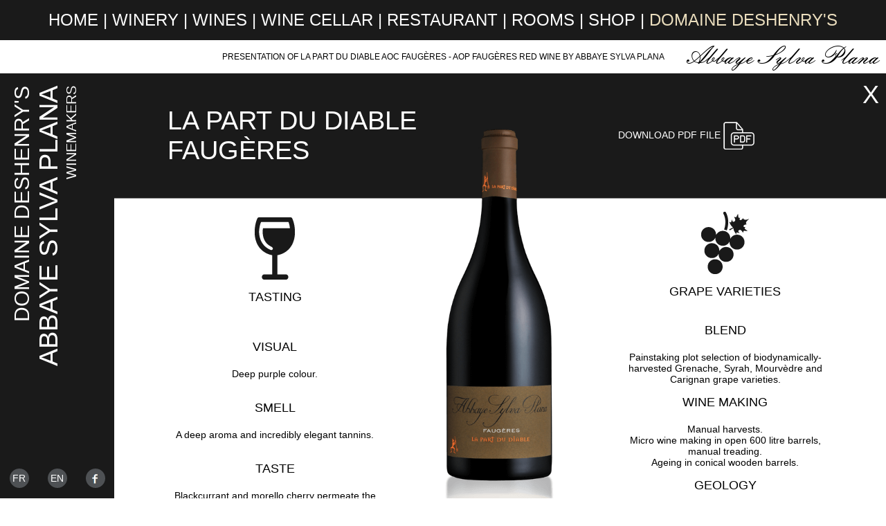

--- FILE ---
content_type: text/html
request_url: http://www.vignoblesbouchard.com/english/la-part-du-diable-aoc-faugeres-wine.asp
body_size: 4663
content:

<!doctype html>
<html lang="en">

<head>
<meta charset="utf-8">
<meta name="viewport" content="width=device-width, initial-scale=1.0">

		<title>Abbaye Sylva Plana La part du diable AOC Faugères red wine</title>
		<meta name="description" content="Abbaye Sylva Plana produces La part du diable AOP Faugères red wine.">
		<link rel="shortcut icon" type="image/png" href="/favicon.ico"/>
<link rel="stylesheet" type="text/css" href="../css/flex.css" />
<link rel="stylesheet" type="text/css" href="../css/owl.carousel.css" />
<link rel="stylesheet" type="text/css" href="../css/animate.min.css">
<link rel="stylesheet" type="text/css" href="../css/styles.css">
<link href="https://maxcdn.bootstrapcdn.com/font-awesome/4.7.0/css/font-awesome.min.css" rel="stylesheet" integrity="sha384-wvfXpqpZZVQGK6TAh5PVlGOfQNHSoD2xbE+QkPxCAFlNEevoEH3Sl0sibVcOQVnN" crossorigin="anonymous">
<link rel="stylesheet" type="text/css" href="/include/css/colorbox-1.6.4/colorbox-min.css" />
<script src="../js/nospam4.js"></script>	

<!-- <link rel="canonical" href="../english/la-part-du-diable-aoc-faugeres-wine.asp"/> -->
<link rel="canonical" href="https://www.vignoblesbouchard.com/english/la-part-du-diable-aoc-faugeres-wine.asp"/>
</head>

<body>
<header>
	<div id="headerTop">	
		<div id="menu">
		
			<div class="menu-xs">
				<a href="#">Menu</a> 
				<button class="btnMenu">
					<span class="icon-bar"></span>
					<span class="icon-bar"></span>
					<span class="icon-bar"></span>      
				</button>                       
			</div>
			<div class="menu-lg">
				<a href="../index.asp">Home</a> <span>|</span> 
				
					<a href="../english/aop-faugeres-aoc-faugeres-abbaye-sylva-plana-organic-wines.asp">Winery</a> <span>|</span> 
					<a href="../english/aop-faugeres-aoc-faugeres-wines.asp">Wines</a> <span>|</span> 
					<a href="../english/cotes-de-thongue-wine-cellar.asp">Wine cellar</a> <span>|</span>	 
							
				
				<a href="../english/restaurant-laurens-beziers-abbaye-sylva-plana.asp">Restaurant</a> <span>|</span> 	
				<a href="../english/holiday-rental-laurens.asp">Rooms</a> <span>|</span>
				<a href="https://www.boutique-sylvaplana.com/" target="_blank">Shop</a> <span>|</span>		
								
					<a class="color9" href="../english/domaine-deshenrys-igp-cotes-de-thongue.asp">Domaine Deshenry's</a>
				
			</div>
			
		</div>
		
			<div id="h1">
			
				<h1>Presentation of La part du diable AOC Faugères - AOP Faugères red wine by Abbaye Sylva Plana</h1>
				<div>Abbaye Sylva Plana</div>
			
		</div>
	</div>
	<div class="col-xs-2 txtVertical">				
		<div class="titre">
			<span class="txt30">Domaine Deshenry's</span><br>
			<span class="txt38">Abbaye Sylva Plana</span><br>
			<span class="txt20">WINEMAKERS</span>
		</div>
		<div class="langues">
			
				<div><a href="../francais/vin-la-part-du-diable-aoc-faugeres.asp">Fr</a></div>
				<div><a href="../english/la-part-du-diable-aoc-faugeres-wine.asp">En</a></div>
			
			<div><a href="#"><img src="../images/f.png" class="img100" alt=""></a></div>	
		</div>
	</div>	
</header>
		
<div id="mainContent" class="flex-container auto-wrap">
	<div id="mainContentBas" class="col-xs-12">	
		<div id="vin" class="col-xs-12 flex-container auto-wrap">	
			<a class="retourVins" href="../english/aop-faugeres-aoc-faugeres-wines.asp">X</a>	
			<div id="degustation" class="col-lg-5 col-md-6 col-xs-12 flex-container fb-fd-column">

				<div class="titre col-xs-12">La part du diable<br>Faugères</div>
	
				<div class="degustation col-xs-12">
					<div class="col-xs-12">
						<img src="../images/icone-degustation.png" alt="Tasting: Abbaye Sylva Plana La part du diable AOP Faugères - AOC Faugères red wine">

						<div class="titreVin">Tasting</div>
	
					</div>
					<div class="col-xs-12">

						<div class="titreVin">Visual</div>					
						<div class="txtVin">Deep purple colour.</div>
	
					</div>
					<div class="col-xs-12">

						<div class="titreVin">Smell</div>					
						<div class="txtVin">A deep aroma and incredibly elegant tannins.</div>
	
					</div>
					<div class="col-xs-12">

						<div class="titreVin">Taste</div>
						<div class="txtVin">Blackcurrant and morello cherry permeate the palate with a full-bodied and hearty burst.</div>
	
					</div>
				</div>
			</div>
			<div id="bouteille" class="col-lg-2 col-xs-12 ">
				<img src="../images/abbaye-sylvaplana-faugeres-lapartdudiable.png" class="img100" alt="La part du diable AOP Faugères - AOC Faugères red wine">
			</div>
			<div id="cepages" class="col-lg-5 col-md-6 col-xs-12 flex-container fb-fd-column">			
				<div class="titre col-xs-12"><a href="../pdf/abbaye-sylvaplana-faugeres-la-part-du-diable-en.pdf" target="_blank">Download PDF file <img src="../images/icone-pdf.png" alt="La part du diable AOP Faugères - AOC Faugères red wine specifications"></a></div>
				<div class="cepages col-xs-12">
					<div class="col-xs-12">
						<img src="../images/icone-cepages.png" alt="Abbaye Sylva Plana Red wine La part du diable AOP Faugères - AOC Faugères red wine's blend of different grape varieties and wine making method">

						<div class="titreVin ">Grape varieties</div>
	
					</div>
					<div class="col-xs-12">

						<div class="titreVin">Blend</div>
						<div class="txtVin">
							Painstaking plot selection of biodynamically-harvested Grenache, Syrah, Mourvèdre and Carignan grape varieties. 
						</div>
	
					</div>
					<div class="col-xs-12">

						<div class="titreVin">Wine making</div>
						<div class="txtVin">Manual harvests.<br>
							Micro wine making in open 600 litre barrels, manual treading.<br>
							Ageing in conical wooden barrels.
						</div>
	
					</div>
					<div class="col-xs-12">

						<div class="titreVin">Geology</div>
						<div class="txtVin">Schist. </div>
	
					</div>
				</div>
			</div>
		</div>
			<div id="accompagnement" class="col-xs-12 flex-container auto-wrap">
				<div class="col-lg-4 col-md-6 col-xs-12 tace">
					<img src="../images/abbaye-sylvaplana-faugeres-lapartdudiable-accords.jpg" class="img100" alt="Food pairings: La part du diable AOP Faugères - AOC Faugères red wine">
				</div>
				<div class="col-lg-3 col-md-6 col-xs-12 flex-container auto-wrap">
					<div class="accompagnement col-md-12 col-sm-6 col-xs-12 flex-container fb-jc-center fb-ai-center">
						<div>

							<div class="titreAccompagnement">Food pairing</div>
							<div class="txtAccompagnement">Keep it for your best meals.<br>
								Hare à la royale, woodcock, roasted wild boar. Cheese, black forest gateau.
							</div>
	
						</div>
					</div>				
					<div class="temperature col-md-12 col-sm-6  col-xs-12 flex-container fb-jc-center fb-ai-center">
						<div class="">

							<img src="../images/icone-thermometre.png" alt="La part du diable AOP Faugères red wine serving temperature"><br>
							served between<br>
							<span class="degres">14 °C</span>
	
						</div>
					</div>
				</div>
				<div class="col-lg-5  col-xs-12 tace">
					<img src="../images/abbaye-sylvaplana-faugeres-lapartdudiable-2.jpg" class="img100" alt="Abbaye Sylva Plana La part du diable AOP Faugères - AOC Faugères red wine">
				</div>
			</div>		
	</div>	
<footer class="col-xs-12">
  <div id="menuBas">
    <div> <a href="../english/location-wine-cellar-cotes-de-thongue-restaurant-laurens.asp">Location</a> <span>|</span> <a href="../english/contact-abbaye-sylva-plana-deshenrys-wine-estate.asp">Contact</a> <span>|</span> <a href="../english/awards-aop-faugeres-aoc-faugeres-igp-cotes-de-thongue-wines.asp">Awards</a> <span>|</span> <a href="../english/news-abbaye-sylva-plana-deshenrys-wine-estate.asp">News</a> </div>
  </div>
  <div class="flex-container auto-wrap">
    <div class="col-lg-3 col-md-4 col-sm-6 col-xs-12 tar hidden-xs adresse"> <span class="txt24">Domaine Deshenry's</span><br>
      <span class="txt24">Abbaye Sylva Plana</span><br>
      <span class="txt20">WINEMAKERS</span> </div>
    <div class="col-lg-push-1 col-md-4 col-sm-6 col-xs-12 flex-container fb-ai-center fb-jc-center auto-wrap hidden-xs barreVerticale2 order-1-sm">
      <div>
        <div class="domaine col-xs-12"><img src="../images/domaine-deshenrys.png" alt="Logo Deshenry's" class="img100"></div>
        <div class="aopIgp col-xs-12">IGP Côtes de Thongue</div>
      </div>
    </div>
    <div class=" col-md-4 col-sm-6 col-xs-12 flex-container fb-ai-center fb-jc-center auto-wrap hidden-xs order-1-sm">
      <div>
        <div class="domaine col-xs-12">Abbaye Sylva Plana</div>
        <div class="aopIgp col-xs-12">AOP Faugères</div>
      </div>
    </div>
    <div class="col-lg-3 col-md-4 col-sm-6  col-xs-12 tar adresse"> <span class="txt16">13, ancienne Route Nationale<br>
      34480 Laurens - FRANCE<br>
      Office : 04&nbsp;67&nbsp;24&nbsp;91&nbsp;67<br>
      Restaurant : 04&nbsp;67&nbsp;93&nbsp;43&nbsp;55 
      <script type="text/javascript"> 
				<!--
				nospam4('','','','') ;
				//-->
				</script><br>
      </span> </div>
    <div class="col-lg-push-1 col-md-8 col-xs-12 tace hidden-xs order-1-sm"> <br>
      <span class="txt14">
      
      AOC Faugères and AOP Faugères - IGP Côtes de Thongue - The Languedoc's Fine Wines
      
      </span> </div>
  </div>
  <div id="logoFooter"> <img  class="img100" src="../images/logo-qualite-herault-out.png" alt="AOP Faugères, AOC Faugères and IGP Côtes de Thongue wines from the Bouchard vineyards have been awarded the Qualité Hérault label"> <img  class="img100" src="../images/logo-qualite-sud-de-france-out.png" alt="AOP Faugères, AOC Faugères and IGP Côtes de Thongue wines from the Bouchard vineyards have been awarded the Qualité Sud de France label"> <img  class="img100" src="../images/logo-ab-out.png" alt="Organic AOP Faugères, AOC Faugères and IGP Côtes de Thongue wines from the Bouchard vineyards have been certified as organically produced wine."> <img  class="img100" src="../images/logo-ab-europe-out.png" alt="Organic AOP Faugères, AOC Faugères and IGP Côtes de Thongue wines from the Bouchard vineyards have been awarded the EU certified organic food label"> <img  class="img100" src="../images/logo-vignobles-decouvertes-out.png" alt="vignobles-decouvertes-hover.png = The Bouchard vineyards, AOP Faugères, AOC Faugères and IGP Côtes de Thongue wine are approved by Vignobles et Découvertes"> <img  class="img100" src="../images/logo-vigneron-independant-out.png" alt="logo-vigneron-independant-hover.png = The Bouchard vineyards, AOP Faugères, AOC Faugères and IGP Côtes de Thongue wine are part of the independent winemaker movement"> <img  class="img100" src="../images/logo-bienvenue-a-la-ferme-out.png" alt="logo-bienvenue-a-la-ferme-hover.png = The Bouchard IGP Côtes de Thongue vineyards, AOP Faugères and AOC Faugères wine are part of the Bienvenue à la ferme network"> </div>
  
  <div id="copy"> © Copyright 2002 - 2026, InfoLien - All rights reserved. <span class="hidden-xs">|</span> <a href="../english/mentions-legales.asp">Mentions Légales</a> <a href="https://www.vignoblesbouchard.com/english/donnees-personnelles.asp">Données personnelles</a> <a href="https://www.vignoblesbouchard.com/english/cookies-ensavoirplus.asp">Gérer mes cookies</a> <a class="w3c" href="https://validator.w3.org/nu/?doc=http://www.vignoblesbouchard.com/english/la-part-du-diable-aoc-faugeres-wine.asp" target="_blank"><img src="../images/valid-w3c.png" alt="The Bouchard vineyards, AOP Faugères, AOC Faugères and IGP Côtes de Thongue wine website has been approved by the W3C"></a> </div>
	  
  <div id="icone" class="hidden-sm flex-container auto-wrap col-xs-12 fb-jc-center fb-ai-center">
	  
    <div class="col-xs-4 flex-container fb-jc-center fb-ai-center">
		<a href="mailto:info@vignoblesbouchard.com"><i class="fa fa-envelope"></i></a></div>
    <div class="col-xs-4 flex-container fb-jc-center fb-ai-center">
		<a href="tel:+33467249167"><i class="fa fa-phone"></i></a></div>
    <div class="col-xs-4 flex-container fb-jc-center fb-ai-center">
		 <a href="https://goo.gl/maps/naZ6uAVALuqHYaAx6" target="_blank"><i class="fa fa-map-signs" aria-hidden="true"></i></a> 
	  </div>
	  
  </div>
</footer>

</div>
<script src="/include/js/jquery/jquery-1.11.2.min.js"></script>
<script src="../js/owl.carousel.min.js"></script>
<script src="../js/script.js" defer async></script>
<script src="../js/wow.min.js"></script>
<script>
 new WOW().init();
</script>
<script src="/include/js/jquery-colorbox/jquery.colorbox-1.6.4.min.js"></script>
<script>
	$(document).ready(function(){
		//Examples of how to assign the ColorBox event to elements
		$(".group1").colorbox({rel:'group1'});
		});
</script>
<script type="text/javascript">
	// Make ColorBox responsive
	jQuery.colorbox.settings.maxWidth  = '95%';
	jQuery.colorbox.settings.maxHeight = '95%';

	// ColorBox resize function
	var resizeTimer;
	function resizeColorBox()
	{
		if (resizeTimer) clearTimeout(resizeTimer);
		resizeTimer = setTimeout(function() {
				if (jQuery('#cboxOverlay').is(':visible')) {
						jQuery.colorbox.load(true);
				}
		}, 300);
	}

	// Resize ColorBox when resizing window or changing mobile device orientation
	jQuery(window).resize(resizeColorBox);
	window.addEventListener("orientationchange", resizeColorBox, false);
</script>
</body>
</html>



--- FILE ---
content_type: text/css
request_url: http://www.vignoblesbouchard.com/css/flex.css
body_size: 2123
content:
/* CSS Document */
div {
	box-sizing: border-box;
}
.flex-container {
	display: -webkit-box;
	display: -webkit-flex;
	display: -ms-flexbox;
	display: flex;
}
.marginAuto {
	margin: auto;
}
.uppercase {
	text-transform: uppercase;
}
.auto-wrap {
	-webkit-flex-wrap: wrap;
	-ms-flex-wrap: wrap;
	flex-wrap: wrap;
}
.wrapper
{
	width:100%;
	margin:auto;
	padding:0 10px;
}
@media (min-width:1280px) {
	.wrapper
	{
		width:1280px;
	}	
}

.tace{text-align: center;}
.tal{text-align: left;}
.tar{text-align: right;}
.taj{text-align: justify;}
.ttu{text-transform: uppercase;}
/***definition des colonnes***/
.col-xs-12 {
	width: 100%;
}
.col-xs-11 {
	width: 91.66666667%;
}
.col-xs-10 {
	width: 83.33333333%;
}
.col-xs-9 {
	width: 75%;
}
.col-xs-8 {
	width: 66.66666667%;
}
.col-xs-7 {
	width: 58.33333333%;
}
.col-xs-6 {
	width: 50%;
}
.col-xs-5 {
	width: 41.66666667%;
}
.col-xs-4 {
	width: 33.33333333%;
}
.col-xs-3 {
	width: 25%;
}
.col-xs-2 {
	width: 16.66666667%;
}
.col-xs-1 {
	width: 8.33333333%;
}
.col-xs-push-12 {
	margin-left: 100%;
}
.col-xs-push-11 {
	margin-left: 91.66666667%;
}
.col-xs-push-10 {
	margin-left: 83.33333333%;
}
.col-xs-push-9 {
	margin-left: 75%;
}
.col-xs-push-8 {
	margin-left: 66.66666667%;
}
.col-xs-push-7 {
	margin-left: 58.33333333%;
}
.col-xs-push-6 {
	margin-left: 50%;
}
.col-xs-push-5 {
	margin-left: 41.66666667%;
}
.col-xs-push-4 {
	margin-left: 33.33333333%;
}
.col-xs-push-3 {
	margin-left: 25%;
}
.col-xs-push-2 {
	margin-left: 16.66666667%;
}
.col-xs-push-1 {
	margin-left: 8.33333333%;
}
.col-xs-push-0 {
	margin-left: 0;
}
/** ORDER **/
.order-xs-1
{
	-webkit-box-ordinal-group:2;
	-webkit-order:1;
	    -ms-flex-order:1;
	        order:1;	
}
.order-xs-2
{
	-webkit-box-ordinal-group:3;
	-webkit-order:2;
	    -ms-flex-order:2;
	        order:2;	
}
.order-xs-3
{
	-webkit-box-ordinal-group:4;
	-webkit-order:3;
	    -ms-flex-order:3;
	        order:3;	
}

@media (min-width: 768px) {
.col-sm-12 {
	width: 100%;
}
.col-sm-11 {
	width: 91.66666667%;
}
.col-sm-10 {
	width: 83.33333333%;
}
.col-sm-9 {
	width: 75%;
}
.col-sm-8 {
	width: 66.66666667%;
}
.col-sm-7 {
	width: 58.33333333%;
}
.col-sm-6 {
	width: 50%;
}
.col-sm-5 {
	width: 41.66666667%;
}
.col-sm-4 {
	width: 33.33333333%;
}
.col-sm-3 {
	width: 25%;
}
.col-sm-2 {
	width: 16.66666667%;
}
.col-sm-1 {
	width: 8.33333333%;
}
.col-sm-push-12 {
	margin-left: 100%;
}
.col-sm-push-11 {
	margin-left: 91.66666667%;
}
.col-sm-push-10 {
	margin-left: 83.33333333%;
}
.col-sm-push-9 {
	margin-left: 75%;
}
.col-sm-push-8 {
	margin-left: 66.66666667%;
}
.col-sm-push-7 {
	margin-left: 58.33333333%;
}
.col-sm-push-6 {
	margin-left: 50%;
}
.col-sm-push-5 {
	margin-left: 41.66666667%;
}
.col-sm-push-4 {
	margin-left: 33.33333333%;
}
.col-sm-push-3 {
	margin-left: 25%;
}
.col-sm-push-2 {
	margin-left: 16.66666667%;
}
.col-sm-push-1 {
	margin-left: 8.33333333%;
}
.col-sm-push-0 {
	margin-left: 0;
}
/** ORDER **/
.order-sm-1
{
	-webkit-box-ordinal-group:2;
	-webkit-order:1;
	    -ms-flex-order:1;
	        order:1;	
}
.order-sm-2
{
	-webkit-box-ordinal-group:3;
	-webkit-order:2;
	    -ms-flex-order:2;
	        order:2;	
}
.order-sm-3
{
	-webkit-box-ordinal-group:4;
	-webkit-order:3;
	    -ms-flex-order:3;
	        order:3;	
}
}

@media (min-width: 992px) {

.col-md-12 {
	width: 100%;
}
.col-md-11 {
	width: 91.66666667%;
}
.col-md-10 {
	width: 83.33333333%;
}
.col-md-9 {
	width: 75%;
}
.col-md-8 {
	width: 66.66666667%;
}
.col-md-7 {
	width: 58.33333333%;
}
.col-md-6 {
	width: 50%;
}
.col-md-5 {
	width: 41.66666667%;
}
.col-md-4 {
	width: 33.33333333%;
}
.col-md-3 {
	width: 25%;
}
.col-md-2 {
	width: 16.66666667%;
}
.col-md-1 {
	width: 8.33333333%;
}
.col-md-push-12 {
	margin-left: 100%;
}
.col-md-push-11 {
	margin-left: 91.66666667%;
}
.col-md-push-10 {
	margin-left: 83.33333333%;
}
.col-md-push-9 {
	margin-left: 75%;
}
.col-md-push-8 {
	margin-left: 66.66666667%;
}
.col-md-push-7 {
	margin-left: 58.33333333%;
}
.col-md-push-6 {
	margin-left: 50%;
}
.col-md-push-5 {
	margin-left: 41.66666667%;
}
.col-md-push-4 {
	margin-left: 33.33333333%;
}
.col-md-push-3 {
	margin-left: 25%;
}
.col-md-push-2 {
	margin-left: 16.66666667%;
}
.col-md-push-1 {
	margin-left: 8.33333333%;
}
.col-md-push-0 {
	margin-left: 0;
}
/** ORDER **/
.order-md-1
{
	-webkit-box-ordinal-group:2;
	-webkit-order:1;
	    -ms-flex-order:1;
	        order:1;	
}
.order-md-2
{
	-webkit-box-ordinal-group:3;
	-webkit-order:2;
	    -ms-flex-order:2;
	        order:2;	
}
.order-md-3
{
	-webkit-box-ordinal-group:4;
	-webkit-order:3;
	    -ms-flex-order:3;
	        order:3;	
}
}

@media (min-width: 1200px) {
.col-lg-12 {
	width: 100%;
}
.col-lg-11 {
	width: 91.66666667%;
}
.col-lg-10 {
	width: 83.33333333%;
}
.col-lg-9 {
	width: 75%;
}
.col-lg-8 {
	width: 66.66666667%;
}
.col-lg-7 {
	width: 58.33333333%;
}
.col-lg-6 {
	width: 50%;
}
.col-lg-5 {
	width: 41.66666667%;
}
.col-lg-4 {
	width: 33.33333333%;
}
.col-lg-3 {
	width: 25%;
}
.col-lg-2 {
	width: 16.66666667%;
}
.col-lg-1 {
	width: 8.33333333%;
}
.col-lg-push-12 {
	margin-left: 100%;
}
.col-lg-push-11 {
	margin-left: 91.66666667%;
}
.col-lg-push-10 {
	margin-left: 83.33333333%;
}
.col-lg-push-9 {
	margin-left: 75%;
}
.col-lg-push-8 {
	margin-left: 66.66666667%;
}
.col-lg-push-7 {
	margin-left: 58.33333333%;
}
.col-lg-push-6 {
	margin-left: 50%;
}
.col-lg-push-5 {
	margin-left: 41.66666667%;
}
.col-lg-push-4 {
	margin-left: 33.33333333%;
}
.col-lg-push-3 {
	margin-left: 25%;
}
.col-lg-push-2 {
	margin-left: 16.66666667%;
}
.col-lg-push-1 {
	margin-left: 8.33333333%;
}
.col-lg-push-0 {
	margin-left: 0;
}
/** ORDER **/
.order-lg-1
{
	-webkit-box-ordinal-group:2;
	-webkit-order:1;
	    -ms-flex-order:1;
	        order:1;	
}
.order-lg-2
{
	-webkit-box-ordinal-group:3;
	-webkit-order:2;
	    -ms-flex-order:2;
	        order:2;	
}
.order-lg-3
{
	-webkit-box-ordinal-group:4;
	-webkit-order:3;
	    -ms-flex-order:3;
	        order:3;	
}
}
/**** fin definition des colonnes***/

.img100 {
	max-width: 100%;
}
.img100p
{
	width:100%;
}
.flex-1
{
	-webkit-box-flex:1;
  -webkit-flex:1 1 0%;
      -ms-flex:1 1 0%;
          flex:1 1 0%;	
}
.flex-2
{
	-webkit-box-flex:2;
  -webkit-flex:2 1 0%;
      -ms-flex:2 1 0%;
          flex:2 1 0%;	
}
.flex-3
{
	-webkit-box-flex:3;
  -webkit-flex:3 1 0%;
      -ms-flex:3 1 0%;
          flex:3 1 0%;	
}
.fb-fd-column
{
	-webkit-box-orient: vertical;
    -webkit-box-direction: normal;
    -webkit-flex-direction: column;
        -ms-flex-direction: column;
            flex-direction: column;
}
.fb-as-flex-end
{
	-webkit-align-self:flex-end;
    -ms-flex-item-align:end;
        align-self:flex-end;
}

/*** JUSTIFY-CONTENT ***/
.fb-jc-flex-end
{
	-webkit-box-pack: end;
	-webkit-justify-content: flex-end;
	    -ms-flex-pack: end;
	        justify-content: flex-end;
}
.fb-jc-center
{
	-webkit-box-pack: center;
	-webkit-justify-content: center;
	    -ms-flex-pack: center;
	        justify-content: center;
}
@media(max-width:768px)
{	
.fb-jc-center-xs
{
	-webkit-box-pack: center;
	-webkit-justify-content: center;
	    -ms-flex-pack: center;
	        justify-content: center;
}
}
.fb-jc-spaceAround
{
	-webkit-justify-content:space-around;
	    -ms-flex-pack:distribute;
	        justify-content:space-around;	
}
.fb-jc-spaceBetween
{
	-webkit-box-pack:justify;
	-webkit-justify-content:space-between;
	    -ms-flex-pack:justify;
	        justify-content:space-between;	
}
/*** FIN JUSTIFY-CONTENT ***/

.fb-ac-spaceAround
{
		-ms-flex-line-pack:distribute;
		    align-content:space-around;	
}
.fb-ac-spaceBetween
{
		-ms-flex-line-pack:justify;
		    align-content:space-between;
}

.fb-ai-center
{
	-webkit-box-align: center;
	-webkit-align-items: center;
	    -ms-flex-align: center;
	        align-items: center;
}
.fb-ai-start
{
	-webkit-box-align:start;
	-webkit-align-items:flex-start;
	    -ms-flex-align:start;
	        align-items:flex-start;	
}
.fb-ai-end
{
	-webkit-box-align:end;
	-webkit-align-items:flex-end;
	    -ms-flex-align:end;
	            -ms-grid-row-align:flex-end;
	        align-items:flex-end;	
}
.fb-as-center
{
	-webkit-align-self:center;
	    -ms-flex-item-align:center;
	        align-self:center;	
}
@media (max-width: 767px) {
	.fb-fd-column-xs
	{
		-webkit-box-orient:vertical;
		-webkit-box-direction:normal;
		-webkit-flex-direction:column;
			-ms-flex-direction:column;
				flex-direction:column;	
	}
	.xs-center {
		text-align: center;
	}

	.fb-wrap-xs
	{
		-webkit-flex-wrap: wrap;
			-ms-flex-wrap: wrap;
				flex-wrap: wrap;
	}
	.hidden-xs
	{
		display:none;	
	}
}

--- FILE ---
content_type: text/css
request_url: http://www.vignoblesbouchard.com/css/styles.css
body_size: 10836
content:
/* Imports */
@import url("/include/fonts/embassy/styles-embassy.css");
@import url("/include/fonts/castelar/styles-castelar.css");
@import url("/include/fonts/lato/styles-lato.css");
/* Declarations  Fonts*/
/*Declaration couleur */
/* blanc */
/* Noir */
/* couleur derrière domaine deshenrys */
/* couleur derrière abbaye Sylva Plana */
/* couleur derrière copy*/
/*couleur des barre du menu*/
/*couleur pour les prix des chambres*/
/*couleur btn réserver dans les chambre*/
body {
  font-family: Verdana, Geneva, sans-serif;
  margin: 0;
  /*font-size:0.73vw;*/
  font-size: 14px;
}
img {
  vertical-align: middle;
}
.fz30 {
  font-size: 30px;
}
.bcNoir {
  background-color: #000000;
}
.font2 {
  font-family: 'embassy_btregular';
}
.font3 {
  font-family: 'castellarregular';
}
.color9 {
  color: #eaddbd !important;
}
.mb30{
	margin-bottom: 35px;
}
header {
  width: 100%;
  position: fixed;
  top: 0;
  left: 0;
  z-index: 10001;
}
header #headerTop {
  position: fixed;
  width: 100%;
  background-color: #FFFFFF;
  z-index: 10000;
}
@media(max-width:767px){
	header {
	  position:relative;
	}
	header #headerTop {
	  position: relative;
	}	
}
header #headerTop #menu {
  width: 100%;
  background-color: #1a1a1a;
  color: #FFFFFF;
  text-align: center;
  padding: 15px;
  font-size: 20px;
}
header #headerTop #menu a {
  color: #FFFFFF;
  text-decoration: none;
  text-transform: uppercase;
}
@media (min-width: 1200px) {
  header #headerTop #menu {
    font-size: 24px;
  }
}
header #headerTop #h1 {
  position: relative;
  padding: 17px 0;
}
header #headerTop #h1 > div {
  font-family: 'embassy_btregular';
  font-size: 36px;
  text-align: center;
  padding: 10px;
}
@media (min-width: 992px) {
  header #headerTop #h1 > div {
    position: absolute;
    right: 10px;
    top: 5px;
    padding: 0;
  }
}
header #headerTop #h1 h1 {
  font-size: 20px;
  text-align: center;
  text-transform: uppercase;
  font-weight: normal;
  margin: 0px 10px;
}
@media (min-width: 1200px) {
  header #headerTop #h1 h1 {
    flex: 1;
  }
}
@media (min-width: 768px) {
  header #headerTop #h1 h1 {
    margin: 0px 290px;
  }
}
header .txtVertical {
  position: fixed;
  top: 106px;
  background-color: #1a1a1a;
  color: #FFFFFF;
  display: -webkit-box;
  display: -ms-flexbox;
  display: flex;
  z-index: 1000;
  -webkit-box-pack: justify;
  -ms-flex-pack: justify;
  justify-content: space-between;
  width: 100%;
}
@media (min-width: 768px) {
  header .txtVertical {
    -webkit-box-orient: vertical;
    -webkit-box-direction: normal;
    -ms-flex-direction: column;
    flex-direction: column;
  }
}

@media (max-width: 767px) {
  header .txtVertical {
	  position: relative;
	  top: 0 !important;
  }
}
header .txtVertical .titre {
  -webkit-writing-mode: vertical-rl;
  -ms-writing-mode: tb-rl;
  writing-mode: vertical-rl;
  -webkit-transform: rotate(180deg);
  transform: rotate(180deg);
  text-align: right;
  margin-top: 18px;
  padding: 0 15px;
  text-transform: uppercase;
}
@media (min-width: 768px) {
  header .txtVertical {
    width: 165px;
    height: calc(100% - 106px);
  }
}
@media (max-width: 767px) {
  header .txtVertical .titre {
    display: none;
  }
}
header .txtVertical .langues {
  display: -webkit-box;
  display: -ms-flexbox;
  display: flex;
  -ms-flex-pack: distribute;
  justify-content: space-around;
  padding: 10px 0;
  width: 100%;
}
header .txtVertical .langues div {
  background-color: #4e5154;
  width: 2em;
  height: 2em;
  border-radius: 1em;
  -webkit-box-align: center;
  -ms-flex-align: center;
  align-items: center;
  display: -webkit-box;
  display: -ms-flexbox;
  display: flex;
  -webkit-box-pack: center;
  -ms-flex-pack: center;
  justify-content: center;
  margin: 5px;
}
header #headerTop #h1 h1 {
    font-size: 12px;
}

header .txtVertical .langues a {
  color: #FFFFFF;
  text-decoration: none;
  font-size: 14px;
  text-transform: uppercase;
}
.menu-xs .btnMenu {
  background-color: transparent;
  background-image: none;
  border: 1px solid #FFFFFF;
  border-radius: 4px;
  cursor: pointer;
  padding: 9px 10px;
}
.menu-xs .icon-bar {
  display: block;
  width: 22px;
  height: 2px;
  border-radius: 1px;
  background-color: #FFFFFF;
}
.menu-xs .icon-bar + .icon-bar {
  margin-top: 4px;
}
@media (min-width: 992px) {
  .menu-xs {
    display: none;
  }
}
@media (max-width: 991px) {
  .menu-lg {
    display: none;
  }
  .menu-lg span {
    display: none;
  }
  .menu-lg a {
    display: block;
    padding: 5px;
  }
}
#mainContent {
  margin-top: 164px;
}
@media (min-width: 768px) {
  #mainContent {
    padding-left: 165px;
    margin-top: 106px;
  }
}
@media (max-width: 767px) {
  #mainContent {
    margin-top: 0 !important;
  }
}
div[class*=index] {
  position: relative;
  z-index: 1;
}
div[class*=index] div.lien {
  background-color: #1a1a1a;
  border: 1px solid #FFFFFF;
  position: absolute;
  text-align: center;
  top: 10px;
  width: 300px;
  height: 150px;
  display: flex;
}
div[class*=index] div.lien a {
  color: #FFFFFF;
  font-size: 36px;
  text-decoration: none;
  width: 100%;
}
div[class*=index] .nom {
  position: absolute;
  bottom: 50px;
  color: #FFFFFF;
  text-align: center;
  width: 100%;
}
div[class*=index] .nom span:nth-child(1) {
  font-size: 60px;
}
div[class*=index] .nom span:nth-child(3) {
  font-size: 30px;
}
.indexG {
  background-image: url(../images/domaine-deshenry-1.jpg);
  background-size: cover;
  background-position: center center;
  background-repeat: no-repeat;
	max-width:100%;
}
.indexG div.lien {
  left: 90px;
}
.indexD {
  background-image: url(../images/abbaye-sylva-plana.jpg);
  background-size: cover;
  background-position: left top;
  background-repeat: no-repeat;
	max-width:100%;
}
.indexD div.lien {
  right: 90px;
}
@media (min-width: 1200px) {
  .indexG {
    width: calc(800 * 100% / 1760);
    height: 822px;
  }
  .indexD {
    width: calc(960 * 100% / 1760);
    height: 822px;
  }
}
@media (max-width: 767px) {
  .indexG {
    order: 1;
  }
 /* div[class*=index] div.lien {
    /*left: calc(50% - 151px);
  }*/
}
@media (max-width: 767px) {
	div[class*=index] div.lien {
		position: inherit;
		margin: 0 auto;
		left: inherit;
		right: inherit;
	}	
	div[class*=index] .nom {
	  position: inherit;
		top: 10px;
		
	}
	div[class*=index] .nom>span:nth-child(1){
		display: none;
	}
}
footer {
  background-color: #FFFFFF;
  order: 2;
}
footer #menuBas {
  background-color: #1a1a1a;
  padding: 13px;
  font-size: 24px;
  color: #FFFFFF;
  text-align: center;
}
footer #menuBas a {
  color: #FFFFFF;
  text-transform: uppercase;
  text-decoration: none;
}
@media (max-width: 767px) {
  footer #menuBas a {
    width: 100%;
    text-align: center;
  }
  footer #menuBas > div {
    display: flex;
    flex-wrap: wrap;
  }
  footer #menuBas > div > span {
    display: none;
  }
	footer #copy{	
	margin-bottom: 62px;
    text-align: center;
	}
}
footer a {
  color: #000000;
}
footer #ltBalle {
  width: 50px;
  border-radius: 25px 25px 0 0;
  background-color: #FFFFFF;
  left: calc(50% - 25px);
  height: 25px;
  font-size: 18px;
  text-align: center;
  cursor: pointer;
  display: none;
  border: 1px solid #1a1a1a;
  border-bottom: none;
  bottom: -25px;
}
footer #ltBalle i {
  transition-duration: 1s;
}
footer > div:nth-child(2) {
  padding: 40px 25px 20px;
}
footer > div:nth-child(2) > div {
  margin-bottom: 20px;
}
footer .barreVerticale {
  border: 1px solid #5b5f62;
}
footer .barreVerticale2 {
  border-right: 1px solid #5b5f62;
}
footer .adresse {
  text-align: right;
}
footer #logoFooter {
  border-top: 1px solid #000;
  padding: 10px 0;
  display: flex;
  justify-content: space-around;
  flex-wrap: wrap;
  margin-top: 20px;
}
footer #logoFooter img {
  margin: 10px;
}
footer #copy {
  background-color: #5b5f62;
  padding: 30px;
  color: #FFFFFF;
  display: -webkit-box;
  display: -ms-flexbox;
  display: flex;
  -webkit-box-pack: center;
  -ms-flex-pack: center;
  justify-content: center;
  -webkit-box-align: center;
  -ms-flex-align: center;
  align-items: center;
  flex-wrap: wrap;
  text-align: center;
}
footer #copy img {
  margin-left: 25px;
}
footer #copy a {
  color: #FFFFFF;
  padding: 15px;
}
@media (max-width: 1200px) {
  footer #copy {
    font-size: 11px;
  }
}
@media (max-width: 1200px) {
  footer .txt14 {
    font-size: 11px;
  }
}
@media (max-width: 767px) {
  footer .barreVerticale {
    width: 100%;
  }
  footer > div:nth-child(2) > div {
    text-align: center;
  }
  footer .w3c {
    width: 100%;
  }
  footer .w3c img {
    margin: 15px;
  }
  footer #menuBas a {
    padding: 10px;
    }
  
}
@media (min-width: 768px) and (max-width: 991px) {
  footer .order-1-sm {
    order: 1;
  }
}
@media (max-width: 991px) {
  footer .adresse {
    margin: 10px auto;
    text-align: center;
  }
}
.bgcDeshenry {
  background-color: #eaddbd;
}
/*#mainContent{
	margin-top: 100px;
	padding-bottom: 20px;
	max-width: 1905px;
	@media(min-width:768px){
		padding-left: 165px;
		margin-top: 0;
	}
}*/
/*
@media(max-width:768px){
.index{
	margin-top: 0px !important;	
	.txtVertical{
		display: none;
	}
}
}
.bgcDeshenry{
	background-color: @color9;
}
*/
/*#menu{
	@media(max-width:767px){
		margin: 5px;
	}
	.btn{
		text-transform: uppercase;
		text-align: center;
	}
	#btnMenu {
		background-color: transparent;
		background-image: none;
		border: 0px solid #8A8889;
		cursor: pointer;
		z-index: 10;
		color:@color1;
		padding: 5px 0 0;
		.icon-bar {
			display: block;
			height: 3px;
			background-color:@color1;
			margin: 0 2px;
		}	
		.icon-bar +.icon-bar
		{
			margin-top:6px;
		}
		.txt-bar{
			margin-top: 5px;
			display: block;
		}
	}
	.menuAbbaye{
		background-image: url(../images/fondMenuAbbaye.png);
		background-repeat: no-repeat;
	}
	#sousMenu{	
		@media(min-width:768px){
			width: 320px;
			position: absolute;
			overflow: hidden;
			height: 100%;
			top: 0;
			left: 100%;
			display: none;
		}
	}
	.sousMenu{
		position: absolute;
		left:100%;
		z-index:999;
		top:0;
		left: 0;
		background-color: @color1;
		color:@color2;
		font-size: 18px;
		padding: 20px 55px 20px 40px;
		visibility: hidden;
		transition-duration: 1s;
		width: 100%;
		margin-left: -100%;
		
		#closeMenu{
			border:1px solid @color2;
			position: absolute;
			top:2px;
			right:2px;
			text-align: center;
			text-transform: uppercase;
			font-size: 12px;
			padding: 5px;
			padding: 2px;
			cursor: pointer;
			.croix{
				font-size: 22px;
				line-height: 1;
			}
			span{
				display: block;
			}
		}
		.titreDomaine{
			font-family:@font2;
			font-size: 30px;
		}
		.titreVin{
			font-family:@font3;
			font-size: 18px;
			text-transform: uppercase; 
			text-align: center;
				
		}
		.itemMenu{	
			display: flex;
			border-bottom: 1px solid @color6;		
			a{
				padding-top: 10px;
				padding-bottom: 10px;
				text-decoration: none;
				color:@color2;
				width: 100%;
			}
		}
		@media(min-width:768px){
			width: 320px;
			.titreVin{				
				margin-bottom: 30px;
			}
			.itemMenu a{
				padding-top: 15px;
				padding-bottom: 20px;
			}
		}
		
		
		
		
	}
	.ssMenuOpen{
		visibility: visible;
		margin: 0;		
	}
}*/
.txt30 {
  font-size: 30px;
}
.txt36 {
  font-size: 36px;
}
.txt38 {
  font-size: 38px;
}
.txt48 {
  font-size: 48px;
}
.txt20 {
  font-size: 20px;
}
.txt24 {
  font-size: 24px;
}
.txt16 {
  font-size: 16px;
}
/*.txt30{font-size: 2em;}
.txt48{font-size: 3.43em;}
.txt20{font-size: 1.5em;}*/
/*
#titrePage{
	position: relative;
	color:@color2;
	text-align: center;
	h1{
		font-size: 20px;
		text-align: center;
		text-transform: uppercase;
		margin:10px 0;
		font-weight: normal;
		@media(min-width:1200px){
			flex:1;
		}
		@media(min-width:768px){			
			max-height: 26px;
		}
	}
	h2{
		font-family: @font2;
		font-size: 40px;
		right: 20px;
		top: 0;
		font-weight: normal;
		margin: 5px 20px;
		margin-top: 10px;
	}
	@media(min-width:768px){
		h2{
			font-size: 49px;
			margin-top: 5px;
		}
	}
}*/
.titreBouteille {
  color: #FFFFFF;
}
.domaine {
  font-family: 'embassy_btregular';
  font-size: 60px;
  text-align: center;
}
@media (min-width: 992px) {
  .domaine {
    font-size: 2.73vw;
  }
}
.aopIgp {
  font-family: 'castellarregular';
  /*font-size: 2em;*/
  text-align: center;
  font-size: 30px;
}
@media (min-width: 992px) {
  .aopIgp {
    font-size: 1.73vw;
  }
}
/*#domaine{
	width: 100%;
	position:relative;
	overflow:hidden;
	height:~"calc(100% - 68px)";
	.txt{
		display:-webkit-box;
		display:-ms-flexbox;
		display:flex;
		-webkit-box-pack:center;
		    -ms-flex-pack:center;
		        justify-content:center;
	}
}
#domaine1{ 
	  position:absolute;
	  top:0;
	  left:-55%;
	  width: 100%;
	-webkit-transition-duration:0.7s;
	        transition-duration:0.7s;
	height: 100%;
	z-index:1;
}
#domaine2{ 
	  position:absolute;
	  right:-45%;
  	width: 100%;
	-webkit-transition-duration:0.7s;
	        transition-duration:0.7s;
	height: 100%;
	z-index:1;
}

.domaine1,.domaine2{
	position:relative;
	height: 100%;
}
.domaine1{
	width:~"calc(100% - 107px)";
	background-color:@color3;
	padding: 20px 0;
	display:-webkit-box;
	display:-ms-flexbox;
	display:flex;
	-webkit-box-pack: center;
	    -ms-flex-pack: center;
	        justify-content: center;
	-webkit-box-align: center;
	    -ms-flex-align: center;
	        align-items: center;	
	-ms-flex-wrap:wrap;	
	    flex-wrap:wrap;
}
.domaine2{
	background-color:@color4;
	margin-left: 7.64em;
	padding: 20px 0;
}
.domaine1:before{
	content:"";	
	background-color:@color3;
	position:absolute;
	width: 100%;
	height: 200%;
	z-index: -1;
	-webkit-transform: rotate(13deg);
	transform: rotate(13deg);
	right: -29px;
	top: -215px;
}
.domaine2:before{
	content:"";
	background-color:@color4;
	position:absolute;
	width: 100%;
	height: 200%;
	z-index: -1;
	  -webkit-transform: rotate(13deg);
	  transform: rotate(13deg);
	left: -120px;
	top: -241px;
}
.domBouteille1{
	height:100%;
	position:absolute;
	width: 100%;
	-webkit-transition-duration:0.7s;
	        transition-duration:0.7s;
	top:0;
	left:0;
	.titreBouteille{
		position:relative;	
		margin-top: -150px;
	}
	#decouvrir{
		position: absolute;
		top:150px;
		right: -150%;
		-webkit-transition-duration:0.7s;
		        transition-duration:0.7s;
	}
}
.domBouteille{
	height:100%;
	position:absolute;
	width: 100%;
	-webkit-transition-duration:0.7s;
	        transition-duration:0.7s;
	top:0;
	right:0;
	.titreBouteille{
		position: absolute;
		bottom: 5%;
		right: -30%;
	}
	#decouvrir{
		position: absolute;
		top:150px;
		left: -100%;
		-webkit-transition-duration:0.7s;
		        transition-duration:0.7s;
	}
}
*/
.right-hover #domaine2 {
  right: 0px;
}
.right-hover .domBouteille1 {
  left: 30%;
}
.right-hover .domBouteille1 .decouvrirIndex {
  right: -20%;
}
.left-hover #domaine1 {
  left: 0px;
}
.left-hover .domBouteille {
  right: 30%;
}
.left-hover .domBouteille .decouvrirIndex {
  left: 40%;
}
#imgFond {
  visibility: hidden;
}
@media (max-width: 991px) {
  #imgFond {
    display: none;
  }
}
.decouvrirIndex {
  display: -webkit-box;
  display: -ms-flexbox;
  display: flex;
  -webkit-box-pack: center;
  -ms-flex-pack: center;
  justify-content: center;
  -webkit-box-align: center;
  -ms-flex-align: center;
  align-items: center;
}
.decouvrirIndex > div {
  font-size: 2.5em;
  text-transform: uppercase;
  border: 1px solid #FFFFFF;
  text-align: center;
  padding: 20px;
}
@media (min-width: 992px) {
  .decouvrirIndex > div {
    font-size: 1.8vw;
  }
}
.decouvrirIndex a {
  text-decoration: none;
  color: #FFFFFF;
}
.hidden {
  display: none !important;
}
#content {
  width: 1000px;
  border: 1px solid #f00;
  position: relative;
  height: 100px;
  overflow: hidden;
  margin: auto;
}
#content1 {
  border: 1px solid #0F0;
  position: absolute;
  top: 0;
  left: -500px;
  width: 1000px;
  -webkit-transition-duration: 0.7s;
  transition-duration: 0.7s;
}
#content2 {
  border: 1px solid #00F;
  position: absolute;
  right: -500px;
  width: 1000px;
  -webkit-transition-duration: 0.7s;
  transition-duration: 0.7s;
}
.right-hover #content2 {
  right: -100px;
}
.left-hover #content1 {
  left: -100px;
}
.content1,
.content2 {
  position: relative;
}
.content1 {
  width: 900px;
  background-color: red;
}
.content2 {
  width: 900px;
  background-color: blue;
  margin-left: 100px;
}
.content1:before {
  content: "";
  position: absolute;
  width: 200%;
  height: 200%;
  /*top: -100%;
	left: -153%;*/
  z-index: -1;
  background-color: red;
  -webkit-transform: rotate(126deg);
  transform: rotate(126deg);
  right: -805px;
}
.content2:before {
  content: "";
  position: absolute;
  width: 200%;
  height: 200%;
  /*top: -100%;
	left: -153%;*/
  z-index: -1;
  background-color: blue;
  -webkit-transform: rotate(126deg);
  transform: rotate(126deg);
}
.fdNoir {
  background-color: #000000;
}
#photo {
  width: 100%;
  position: relative;
  overflow: hidden;
  /*height:~"calc(100% - 68px)";*/
  height: 100%;
}
#photo img {
  vertical-align: baseline;
}
@media (min-width: 992px) {
  #photo1 {
    position: absolute;
    top: 0;
    width: 45.71428571%;
    width: 90.90909091%;
    left: -45.45454545%;
    transition-duration: 0.7s;
    height: 100%;
  }
}
@media (max-width: 768px) {
  #photo1 {
    width: 100%;
    order: 1;
  }
}
@media (min-width: 992px) {
  #photo2 {
    position: absolute;
    right: -54.54545455%;
    width: 54.85714286%;
    width: 109.09090909%;
    transition-duration: 0.7s;
    height: 100%;
  }
}
@media (max-width: 768px) {
  #photo2 {
    width: 100%;
  }
}
.photo1,
.photo2 {
  position: relative;
  height: 100%;
}
.photo1 {
  background-color: #25292b;
  -webkit-box-pack: end;
  -ms-flex-pack: end;
  justify-content: flex-end;
  -webkit-box-align: center;
  -ms-flex-align: center;
  align-items: center;
  -ms-flex-wrap: wrap;
  flex-wrap: wrap;
}
.photo1 .txt {
  color: #FFFFFF;
  z-index: 10;
  display: -webkit-box;
  display: -ms-flexbox;
  display: flex;
  -webkit-transition-duration: 0.7s;
  transition-duration: 0.7s;
}
@media (min-width: 992px) {
  .photo1 .txt {
    bottom: 10px;
    left: 51%;
    position: absolute;
  }
}
@media (max-width: 991px) {
  .photo1 .txt > div:nth-child(1) {
    display: none;
  }
}
@media (max-width: 768px) {
  .photo1 .txt {
    display: none;
  }
}
@media (max-width: 992px) {
  .photo1 {
    justify-content: center;
  }
}
.photo2 {
  background-color: #1a1a1a;
  display: -webkit-box;
  display: -ms-flexbox;
  display: flex;
  -ms-flex-pack: distribute;
  justify-content: space-around;
  -webkit-box-align: center;
  -ms-flex-align: center;
  align-items: center;
  -ms-flex-wrap: wrap;
  flex-wrap: wrap;
  position: relative;
}
.photo2 .txt {
  color: #FFFFFF;
  z-index: 10;
  display: -webkit-box;
  display: -ms-flexbox;
  display: flex;
  -webkit-transition-duration: 0.7s;
  transition-duration: 0.7s;
}
@media (min-width: 992px) {
  .photo2 .txt {
    top: 10px;
    right: 51%;
    position: absolute;
    color: #000000;
  }
}

@media (min-width: 768px) {
	.hidden-sm {
		display:none;
	}
}





@media (max-width: 991px) {
  .photo2 .txt > div:nth-child(2) {
    display: none;
  }
}
@media (max-width: 768px) {
  .photo2 .txt {
    display: none;
  }
}
.photo2:hover .txt {
  color: #FFFFFF;
}
@media (min-width: 992px) {
  .bouteille {
    height: 100%;
  }
  .bouteille div:nth-child(1) {
    padding: 20px 10px;
  }
  .bouteille img {
    max-height: 100%;
  }
}
@media (max-width: 991px) {
  .bouteille {
    padding: 10px;
  }
}
@media (min-width: 992px) {
  .bouteille1 {
    height: 100%;
    position: absolute;
    top: 0;
    left: 0;
  }
  .bouteille1 div:nth-child(2) {
    padding: 20px 10px;
  }
  .bouteille1 img {
    max-height: 100%;
  }
}
@media (max-width: 991px) {
  .bouteille1 {
    order: 1;
    padding: 10px;
  }
}
.right-hover #photo2 {
  right: 0%;
}
.right-hover .photo2 .txt {
  right: 1%;
}
.left-hover #photo1 {
  left: 0px;
}
.left-hover .photo1 .txt {
  left: 1%;
}
#mainContentBas {
  background-color: #FFFFFF;
}
#mainContentBas h2 {
  font-size: 48px;
  margin: 33px 0;
  text-align: center;
  text-transform: uppercase;
  font-weight: normal;
}
#mainContentBas .txtRestaurant {
  max-width: 980px;
  margin: auto;
  text-align: center;
  margin-bottom: 50px;
  padding: 10px;
}
#mainContentBas .txtRestaurant ul {
  padding: 0;
  list-style: none;
}
#mainContentBas .txtRestaurant .mw650px {
  max-width: 650px;
  margin-left: auto;
  margin-right: auto;
}
#mainContentBas .txtRestaurant .mw750px {
  max-width: 750px;
  margin-left: auto;
  margin-right: auto;
}
#mainContentBas .txtVins {
  max-width: 1450px;
  margin: auto;
  margin-bottom: 50px;
  padding: 10px;
}
/***** slider sur les pages avec les chiffres  exemple page restaurant***/
div[class*=nav] {
  /*height: 60px;*/
  text-align: center;
  background: white;
  padding: 2px 0;
  display: flex;
  justify-content: center;
  align-items: center;
  /*
	.arrow.left:hover {
		background-position: -20px -10px;
	}*/
  /*
	 .arrow.right:hover {
		background-position: 0 -10px;
	}*/
}
div[class*=nav] .arrow {
  /*display: inline-block;
		position: relative;
		top: -10px;*/
  cursor: pointer;
  width: 20px;
  height: 10px;
  background: url(../images/arrows_x2.png) no-repeat top left;
  background-size: 40px 20px;
}
div[class*=nav] .arrow.left {
  margin: 0 15px 0 0;
  background-position: -20px -10px;
}
div[class*=nav] .arrow.right {
  margin: 0 0 0 15px;
  background-position: 0 -10px;
}
div[class*=nav] div[class*=num],
div[class*=nav] div[class*=slash] {
  font-size: 35px;
}
div[class*=nav] div[class*=sel] {
  font-size: 35px;
  line-height: normal;
  color: #000000;
  padding: 0 3px;
}
#restaurant .restaurant-plat-1 {
  background-image: url("../images/restaurant-sylvaplana-plat-1.jpg");
  min-height: 816px;
}
#restaurant .restaurant-plat-2 {
  background-image: url("../images/restaurant-sylvaplana-plat-2.jpg");
  min-height: 816px;
}
#restaurant .restaurant-plat-3 {
  background-image: url("../images/restaurant-sylvaplana-plat-3.jpg");
  min-height: 409px;
}
#restaurant .restaurant-2 {
  background-image: url("../images/restaurant-sylvaplana-terrasse-2.jpg");
  min-height: 816px;
}
#restaurant .restaurant-3 {
  background-image: url("../images/restaurant-sylvaplana-terrasse-3.jpg");
  min-height: 816px;
}
#restaurant div[class*=restaurant-] {
  background-position: center;
  background-size: cover;
  background-repeat: no-repeat;
}
@media (max-width: 991px) {
  #restaurant div[class*=restaurant-] {
    min-height: 409px;
  }
}
@media (max-width: 767px) {
  #restaurant div[class*=restaurant-] {
    min-height: 250px;
  }
}
.txtContain {
  width: 100%;
  padding: 10px;
  font-size: 36px;
  text-align: center;
  display: flex;
  justify-content: center;
  align-items: center;
}
.fondNoir {
  background-color: #1a1a1a;
  color: #FFFFFF;
}
/** gd image en haut de page**/
#imgPresentation,
.imgPresentation {
  position: relative;
  overflow: hidden;
}
#imgPresentation > div,
.imgPresentation > div {
  font-size: 36px;
  color: #FFFFFF;
  position: absolute;
  top: 0;
  left: 0;
  padding: 5px;
  max-width: 940px;
  text-align: center;
  text-shadow: 2px 2px 2px #000;
}
#imgPresentation img {
  transform: scale(1.2);
  transition-duration: 12s;
}
#imgActu {
  position: relative;
}
#imgActu > div {
  position: absolute;
  top: 0;
  left: 0;
  text-align: center;
}
#imgActu .slideActu {
  padding: 5px;
  max-width: 600px;
}
#imgActu .slideActu_restaurant {
  padding: 5px;
  width: 600px;
  /*left: ~"calc(50% - 300px)";
		top: 120px;*/
}
#imgActu .slideActu_vins {
  padding: 5px;
  width: 600px;
}
#imgActu .slideActu_caveau {
  padding: 5px;
  width: 400px;
  top: 30px;
}
#slider_actu .owl-wrapper-outer {
  background-color: rgba(255, 255, 255, 0.5);
  border: 1px solid #FFFFFF;
}
#slider_actu .owl-page {
  color: transparent;
  border-radius: 12px;
  width: 12px;
  height: 12px;
  border: 1px solid #FFFFFF;
  margin: 0 5px;
}
#slider_actu .active {
  background-color: #FFFFFF;
}
#slider_actu .owl-pagination {
  display: flex;
  justify-content: center;
  margin: 10px 0;
}
#slider_actu .owl-item-actu {
  padding: 30px;
  font-size: 24px;
}
#slider_actu .enSavoirPlus {
  display: block;
  font-size: 14px;
  margin-top: 25px;
  display: flex;
  justify-content: center;
}
#slider_actu .enSavoirPlus a {
  border: 1px solid #000000;
  color: #000000;
  text-decoration: none;
  padding: 5px;
}
#slider_actu .owl-buttons {
  position: absolute;
  display: flex;
  justify-content: space-between;
  width: 100%;
  top: 40%;
}
#slider_actu .owl-buttons > div {
  margin: 5px;
}
.chambres a {
  text-decoration: none;
  color: #000000;
}
.chambres a img {
  border: 0;
}
.titreChambre {
  border: 1px solid #000000;
  padding: 15px 10px;
  font-size: 18px;
}
.titreChambre .ttu {
  font-size: 24px;
}
.txtChambres {
  padding: 30px;
}
.txtChambres .tace {
  max-width: 550px;
  margin-left: auto;
  margin-right: auto;
  margin-bottom: 75px;
}
#chbreActu.fondNoir {
  color: #000000;
  /*@media(max-width:768px){
		#chbreDeco{
			flex-wrap: wrap;
		}
	}*/
}
#chbreActu.fondNoir .txtBlanc {
  color: #FFFFFF;
  font-size: 14px;
  margin-top: 20px;
}
#chbreActu.fondNoir #chbreDeco img {
  padding: 5px;
}
#imgActuChbre {
  position: relative;
  display: flex;
  justify-content: center;
  align-items: center;
}
#imgActuChbre > div {
  /*position: absolute;
			top:0;
			left:0;*/
  padding: 5px;
  width: 400px;
  text-align: center;
}
@media (max-width: 768px) {
  #imgActuChbre {
    display: none;
  }
}
.descChbre {
  padding: 25px;
}
.descChbre .detailsChbre {
  margin-top: 5px;
  margin-bottom: 5px;
}
.descChbre .detailsChbre ul {
  list-style: none;
  padding: 0;
}
.descChbre .tarifsChbre {
  margin-top: 5px;
  margin-bottom: 5px;
  border: 1px solid #FFFFFF;
  padding: 25px 10px;
  font-size: 18px;
}
.descChbre .tarifsChbre .titreChbre {
  text-transform: uppercase;
  font-size: 24px;
}
.descChbre .tarifsChbre .nomChbre,
.descChbre .tarifsChbre .capaciteChbre {
  font-size: 18px;
  margin-bottom: 20px;
}
.descChbre .tarifsChbre .tarifChbre {
  text-align: center;
  font-size: 24px;
  font-family: 'latoRegular';
  text-transform: uppercase;
}
.descChbre .tarifsChbre .tarifChbrePrix {
  color: #9a825e;
}
.descChbre .tarifsChbre .tarifChbreNuit {
  font-size: 18px;
}
.descChbre .tarifsChbre .btnChbre {
  margin-top: 40px;
}
.descChbre .tarifsChbre .btnChbre a {
  text-decoration: none;
  text-transform: uppercase;
  font-size: 14px;
  padding: 5px 20px;
  font-family: 'latoRegular';
  margin: 5px;
}
.descChbre .tarifsChbre .btnChbre .btnDispo {
  background-color: #FFFFFF;
  color: #1a1a1a;
}
.descChbre .tarifsChbre .btnChbre .btnReserver {
  background-color: #5f5959;
  color: #FFFFFF;
  border: 1px solid #FFFFFF;
}
.chambre {
  position: relative;
}
.chambre .retourChbre {
  position: absolute;
  top: 10px;
  right: 10px;
  text-decoration: none;
  font-size: 36px;
  color: #000000;
}
.chambre div[class*=imgChambre],
.chambre a[class*=imgChambre] {
  background-position: center;
  background-size: cover;
  background-repeat: no-repeat;
  height: 100%;
  min-height: 340px;
}
@media (min-width: 768px) {
  .chambre div[class*=imgChambre],
  .chambre a[class*=imgChambre] {
    min-height: 816px;
  }
}
.chambre a[class*=imgChambre2] {
  min-height: 340px;
  width: 66.66%;
}
.chambre a[class*=imgChambre3] {
  min-height: 340px;
  width: 33.33%;
}
.chambre .imgChambreLeblanc {
  background-image: url(../images/chambre-leblanc-abbaye-sylvaplana.jpg);
}
.chambre .imgChambre2Leblanc {
  background-image: url(../images/chambre-leblanc-abbaye-sylvaplana-2.jpg);
}
.chambre .imgChambre3Leblanc {
  background-image: url(../images/chambre-leblanc-abbaye-sylvaplana-3.jpg);
}
.chambre .imgChambreLacloseraie {
  background-image: url(../images/chambre-lacloseraie-abbaye-sylvaplana.jpg);
}
.chambre .imgChambre2Lacloseraie {
  background-image: url(../images/chambre-lacloseraie-abbaye-sylvaplana-2.jpg);
}
.chambre .imgChambre3Lacloseraie {
  background-image: url(../images/chambre-lacloseraie-abbaye-sylvaplana-3.jpg);
}
.chambre .imgChambreLapartdudiable {
  background-image: url(../images/suite-lapartdudiable-abbaye-sylvaplana.jpg);
}
.chambre .imgChambre2Lapartdudiable {
  background-image: url(../images/suite-lapartdudiable-abbaye-sylvaplana-2.jpg);
}
.chambre .imgChambre3Lapartdudiable {
  background-image: url(../images/suite-lapartdudiable-abbaye-sylvaplana-3.jpg);
}
.chambre .imgChambreLesnovices {
  background-image: url(../images/chambre-lesnovices-abbaye-sylvaplana.jpg);
}
.chambre .imgChambre2Lesnovices {
  background-image: url(../images/chambre-lesnovices-abbaye-sylvaplana-2.jpg);
}
.chambre .imgChambre3Lesnovices {
  background-image: url(../images/chambre-lesnovices-abbaye-sylvaplana-3.jpg);
}
.chambre .imgChambreLesongedelabbe {
  background-image: url(../images/mini-suite-lesongedelabbe-abbaye-sylvaplana.jpg);
}
.chambre .imgChambre2Lesongedelabbe {
  background-image: url(../images/mini-suite-lesongedelabbe-abbaye-sylvaplana-2.jpg);
}
.chambre .imgChambre3Lesongedelabbe {
  background-image: url(../images/mini-suite-lesongedelabbe-abbaye-sylvaplana-3.jpg);
}
/*** page vin **/
#vins .vins {
  position: relative;
  overflow: hidden;
  text-align: center;
}
#vins .vins .txtHover {
  position: absolute;
  top: 0;
  left: 0;
  width: 100%;
  height: 100%;
  visibility: none;
  text-shadow: 2px 2px 2px #000000;
}
@media (min-width: 768px) {
  #vins .vins .txtHover {
    background-color: rgba(0, 0, 0, 0.6);
    opacity: 0;
    transition-duration: 0.51s;
  }
}
#vins .vins .txtHover:hover {
  opacity: 1;
  visibility: visible;
}
#vins .vins .txtHover a {
  display: flex;
  justify-content: center;
  align-items: center;
  height: 100%;
  font-size: 36px;
  color: #FFFFFF;
  text-transform: uppercase;
  text-decoration: none;
  text-align: center;
  padding: 10px;
}
#vins .vins .txtHover a span {
  max-width: 270px;
}
#vins .vins .txtHoverSsImg {
  opacity: 1;
  visibility: visible;
}
#vins .decouvrezVins {
  background-color: #1a1a1a;
  color: #FFFFFF;
  font-size: 36px;
  text-transform: uppercase;
  display: flex;
  align-items: center;
  justify-content: center;
  padding: 10px;
}
@media (max-width: 767px) {
  #vins .decouvrezVins {
    text-align: center;
  }
}
#vins .txtBas {
  color: #FFFFFF;
  text-align: center;
  padding-top: 30px;
  padding-bottom: 30px;
  width: 100%;
  background-color: #1a1a1a;
}
#vins .txtBas > div {
  max-width: 1000px;
  margin-left: auto;
  margin-right: auto;
}
#vins .txtBas .titre {
  text-transform: uppercase;
  font-size: 48px;
  margin-bottom: 20px;
}
@media (max-width: 767px) {
  #vins .vins,
  #vins .txtBas,
  #vins #imgActu {
    order: 1;
  }
}
/*** page détails vin ***/
#vin {
  background: linear-gradient(#1a1a1a 180px, #FFFFFF 181px);
  position: relative;
}
#vin .retourVins {
  position: absolute;
  top: 10px;
  right: 10px;
  text-decoration: none;
  font-size: 36px;
  color: #FFFFFF;
}
#vin .titre {
  height: 180px;
}
#vin #degustation,
#vin #cepages {
  display: flex;
  flex-wrap: wrap;
}
#vin #degustation > div,
#vin #cepages > div {
  padding-left: 10px;
  padding-right: 10px;
}
#vin #degustation .titre,
#vin #cepages .titre {
  color: #FFFFFF;
  display: flex;
  align-items: center;
  text-transform: uppercase;
  background-color: #1a1a1a;
  flex-wrap: wrap;
}
@media (min-width: 1200px) {
  #vin #degustation .titre,
  #vin #cepages .titre {
    padding-left: 16.66666667%;
    padding-right: 0px;
  }
}
#vin #degustation .titreVin,
#vin #cepages .titreVin {
  text-transform: uppercase;
  margin-bottom: 20px;
  margin-top: 15px;
  font-size: 18px;
}
@media (min-width: 1200px) {
  #vin #degustation .degustation,
  #vin #cepages .degustation,
  #vin #degustation .cepages,
  #vin #cepages .cepages {
    padding-left: 16.66666667%;
    padding-right: 16.66666667%;
  }
}
#vin #degustation .titre {
  font-size: 38px;
}
#vin #cepages .titre {
  text-align: center;
}
#vin #cepages .titre a {
  color: #FFFFFF;
  text-decoration: none;
}
#vin .degustation,
#vin .cepages {
  text-align: center;
  padding: 20px;
  display: flex;
  flex-wrap: wrap;
  justify-content: space-between;
  align-items: center;
  flex: 1;
}
#vin #bouteille {
  /*padding-top: 80px;*/
  text-align: center;
}
@media (min-width: 1200px) {
  #vin #bouteille {
    padding-top: 80px;
  }
}
@media (min-width: 992px) and (max-width: 1200px) {
  #vin #bouteille {
    order: 1;
  }
}
#accompagnement {
  margin-top: 50px;
}
#accompagnement .accompagnement {
  padding: 10px;
  text-align: center;
}
#accompagnement .accompagnement .titreAccompagnement {
  margin: 15px auto;
  font-size: 18px;
  text-transform: uppercase;
}
#accompagnement .temperature {
  background-color: #1a1a1a;
  color: #FFFFFF;
  font-size: 18px;
  text-transform: uppercase;
  text-align: center;
}
#accompagnement .temperature .degres {
  font-size: 36px;
}
#accompagnement .temperature img {
  margin: 20px;
}
#recompense {
  padding: 45px 5px 15px;
  text-align: center;
}
#recompense .titreRecompense {
  text-transform: uppercase;
  font-size: 48px;
  margin-bottom: 45px;
}
@media (max-width: 767px) {
  #recompense .titreRecompense {
    font-size: 36px;
  }
}
#recompense .prix {
  max-width: 725px;
  margin: auto;
}
#recompense .prix .titrePrix {
  text-transform: uppercase;
  font-size: 18px;
  margin-bottom: 15px;
}
#recompense .prix > div {
  padding: 20px;
}
/** situation **/
#coordonnees {
  font-size: 20px;
  padding: 10px;
  margin-bottom: 35px;
}
#coordonnees .titre {
  font-size: 36px;
  margin-bottom: 25px;
}
#coordonnees .adresse a {
  color: #000000;
}
#coordonnees .gps {
  text-align: center;
  margin: 15px auto;
}
#coordonnees .txt {
  padding: 0 10px;
}
#cartes > div {
  padding: 10px;
}
#cartes iframe {
  border: 0;
  width: 100%;
  height: 100%;
  max-width: 680px;
  max-height: 580px;
  min-height: 300px;
}
@media (min-width: 992px) {
  .actualites {
    padding: 40px;
  }
}
.actualites > div {
  border-top: 1px solid #1a1a1a;
  padding: 15px;
  font-size: 20px;
}
.actualites > div .titre {
  font-size: 36px;
  margin-bottom: 25px;
}
.actualites > div .adresse a,
.actualites > div .details a {
  color: #000000;
}
.actualites > div .txt {
  padding: 0 10px;
}
#recompenses {
  margin: 0 40px;
}
#recompenses .wineSpectator {
  margin-top: 50px;
}
#recompenses .txt {
  margin-bottom: 10px;
}
@media (max-width: 767px) {
  #recompenses {
    margin: 0 10px;
  }
  #recompenses h2 {
    font-size: 36px !important;
  }
	#icone {
    position: fixed;
    bottom: 0;
    font-size: 35px;
  background-color: #fff;
    padding: 10px;
}
}
#contact {
  margin: 0 40px;
  margin-bottom: 20px;
  font-size: 20px;
}
#contact a {
  color: #000000;
}
@media (min-width: 992px) {
  #contact form {
    padding: 0 10px;
  }
}
#contact input[type=text],
#contact textarea {
  width: calc(100% - 37px);
  border-radius: 15px;
  border: 1px solid #000000;
  padding: 15px;
  margin: 10px 0;
}
#contact select {
  width: calc(100% - 4px);
  border-radius: 15px;
  border: 1px solid #000000;
  margin: 10px 0;
  padding: 0 15px;
  text-transform: uppercase;
}
#contact option {
  width: calc(100%);
  padding: 15px;
}
#contact textarea {
  height: 100px;
}
#contact input[type=submit] {
  color: #FFFFFF;
  text-transform: uppercase;
  background-color: #000000;
  padding: 10px;
  border: 0;
  border-radius: 5px;
}
#contact button {
  color: #FFFFFF;
  text-transform: uppercase;
  background-color: #000000;
  padding: 10px;
  border: 0;
  border-radius: 5px;
	cursor:pointer;
}
#contact form .retour {
  text-align: center;
  font-size: 14px;
  margin: auto;
  margin-top: 20px;
  padding: 5px;
  border-radius: 10px;
  margin-bottom: 20px;
}
#contact form .success {
  background-color: #dff0d8 ;
  border: 1px solid #468847;
  color: #468847;
}
#contact form .error {
  border: 1px solid  #c7254e;
  background-color: #f9f2f4;
  color: #c7254e;
}
#contact #f {
  font-size: 14px;
}
#contact #f .montant {
  width: calc(100% - 70px);
  margin: 5px 10px;
  text-align: right;
}
#contact .typeCarte{
	margin: 15px 0;
}
#contact .typeCarte label{
	padding: 5px;	
}
.g-recaptcha{margin-bottom: 10px;}
#actuMenu {
  display: flex;
  justify-content: center;
  text-transform: uppercase;
  margin: 30px 2px;
  flex-wrap: wrap;
}
#actuMenu > div {
  margin: 2px;
  border: 1px solid #1a1a1a;
  padding: 15px;
  cursor: pointer;
}
#domaine {
  text-align: center;
}
#domaine .zoneTxt {
  padding: 20px;
}
#domaine .zoneTxt .titre {
  text-transform: uppercase;
  font-size: 48px;
  text-align: center;
}
#domaine .zoneTxt .ssTitre {
  text-transform: uppercase;
  font-size: 36px;
  text-align: center;
}
#domaine .zoneTxt .txtDomaine {
  text-align: justify;
}
#menuDomaine {
  display: flex;
  flex-wrap: wrap;
}
#menuDomaine .menuDomaine {
  position: relative;
}
#menuDomaine .menuDomaine .txtMenu {
  position: absolute;
  top: 0;
  display: flex;
  flex-wrap: wrap;
  justify-content: center;
  align-items: center;
  width: 100%;
  height: 100%;
  font-size: 2vw;
  color: #FFFFFF;
  text-shadow: 2px 2px 2px #000000;
  text-transform: uppercase;
  text-align: center;
  cursor: pointer;
  background-color: rgba(0, 0, 0, 0.6);
}
@media (max-width: 992px) {
  #menuDomaine .menuDomaine .txtMenu {
    font-size: 30px;
  }
}
#historique #txt {
  max-width: 730px;
  text-shadow: 2px 2px 2px #000000;
}
#histoire,
#terroir,
#sol_de_schiste,
#appellation {
  display: none;
}
#histoire .ssTitre {
  margin-bottom: 60px;
}
#histoire .txtDomaine {
  margin-bottom: 80px;
}
#histoire .secateur {
  background-image: url(../images/abbaye-historique-1.jpg);
  background-position: center;
  background-size: cover;
  width: 100%;
  height: 40%;
}
#histoire .pierre {
  background-image: url(../images/abbaye-historique-2.jpg);
  background-position: center;
  background-size: cover;
  width: 100%;
  height: 60%;
}
#histoire .vigne {
  background-image: url(../images/abbaye-historique-3.jpg);
  background-position: center;
  background-size: cover;
  width: 100%;
  height: 50%;
}
#histoire .roue {
  background-image: url(../images/abbaye-historique-4.jpg);
  background-position: center;
  background-size: cover;
  width: 100%;
  height: 50%;
}
@media (max-width: 1200px) {
  #histoire .secateur,
  #histoire .pierre {
    height: 336px;
    width: 50%;
  }
  #histoire .vigne,
  #histoire .roue {
    height: 408px;
    width: 50%;
  }
}
@media (max-width: 992px) {
  #histoire .secateur {
    height: 336px;
    width: 100%;
  }
  #histoire .pierre {
    height: 480px;
    width: 100%;
  }
  #histoire .vigne,
  #histoire .roue {
    width: 100%;
  }
}
#terroir .ssTitre,
#sol_de_schiste .ssTitre,
#appellation .ssTitre {
  margin-bottom: 60px;
}
#terroir .terroir-1 {
  background-image: url("../images/abbaye-sylvaplana-terroir-1.jpg");
  min-height: 816px;
}
#terroir .terroir-2 {
  background-image: url("../images/abbaye-sylvaplana-terroir-2.jpg");
  min-height: 409px;
}
#terroir .terroir-3 {
  background-image: url("../images/abbaye-sylvaplana-terroir-3.jpg");
  min-height: 816px;
}
#terroir .terroir-4 {
  background-image: url("../images/abbaye-sylvaplana-terroir-4.jpg");
  min-height: 409px;
}
#terroir div[class*=terroir-] {
  background-position: center;
  background-size: cover;
  background-repeat: no-repeat;
  width: 100%;
}
@media (max-width: 991px) {
  #terroir div[class*=terroir-] {
    min-height: 409px;
  }
}

@media (max-width: 767px) {
  #terroir div[class*=terroir-] {
    min-height: 250px;
  }
}
.decouvrezVinsDeshenry {
  background-color: #1a1a1a;
  color: #FFFFFF;
  padding: 20px;
  line-height: 1.8;
}














@media (min-width: 1200px) {
  .decouvrezVinsDeshenry {
    font-size: 0.72vw;
  }
}
#animSchiste {
  position: relative;
  width: 100%;
  min-height: 645px;
  overflow: hidden;
}
#animSchiste .animSchiste {
  position: absolute;
  height: 100%;
  width: 33.33%;
  overflow: hidden;
  transition-duration: 1s;
}
#animSchiste .animSchiste:hover {
  width: 100%;
  left: 0;
  z-index: 1;
}
#animSchiste .animSchiste1 {
  left: 0;
}
#animSchiste .animSchiste1:hover {
  width: 100%;
}
#animSchiste .animSchiste2 {
  left: 33.33%;
}
#animSchiste .animSchiste2 img {
  margin-left: -100%;
  transition-duration: 1s;
}
#animSchiste .animSchiste2 img:hover {
  margin-left: 0;
}
#animSchiste .animSchiste3 {
  left: 66.66%;
}
.grise {
  color: #808080;
}

.voirPdf {
 color: #000000;
 border-style: solid;
 margin: 10px;
 padding: 10px; 
}
.voirPdf a {
  color: #000000;
 border: double;
}
.stitres-menu-noel {
	font-family: Verdana, Arial, Helvetica, sans-serif;
	font-size: 22px;
	color: #C40000;
	font-weight: bold;
	text-transform: uppercase;
  }
#Timeline1{ z-index:1000000000 !important;}
#Timeline1 img{max-width:100%}
@media(max-width:767px){
	#Timeline1{
		left: 0 !important;
		width: 100% !important;
		text-align: center;
		bottom: inherit !important;
			
	}
}

#le-point-img {
  width: 91%;
}
#vins{
	background-color: #000;
}

--- FILE ---
content_type: text/css
request_url: http://www.vignoblesbouchard.com/include/fonts/embassy/styles-embassy.css
body_size: 286
content:
@font-face {
    font-family: 'embassy_btregular';
    src: url('embassy-webfont.eot');
    src: url('embassy-webfont.eot?#iefix') format('embedded-opentype'),
         url('embassy-webfont.woff2') format('woff2'),
         url('embassy-webfont.woff') format('woff'),
         url('embassy-webfont.ttf') format('truetype'),
         url('embassy-webfont.svg#embassy_btregular') format('svg');
    font-weight: normal;
    font-style: normal;

}

--- FILE ---
content_type: text/css
request_url: http://www.vignoblesbouchard.com/include/fonts/castelar/styles-castelar.css
body_size: 285
content:
@font-face {
    font-family: 'castellarregular';
    src: url('castelar-webfont.eot');
    src: url('castelar-webfont.eot?#iefix') format('embedded-opentype'),
         url('castelar-webfont.woff2') format('woff2'),
         url('castelar-webfont.woff') format('woff'),
         url('castelar-webfont.ttf') format('truetype'),
         url('castelar-webfont.svg#castellarregular') format('svg');
    font-weight: normal;
    font-style: normal;

}

--- FILE ---
content_type: text/css
request_url: http://www.vignoblesbouchard.com/include/fonts/lato/styles-lato.css
body_size: 477
content:
@font-face {
    font-family: 'latoBold';
    src: url('lato-bold-webfont.eot');
    src: url('lato-bold-webfont.eot?#iefix') format('embedded-opentype'),
         url('lato-bold-webfont.woff2') format('woff2'),
         url('lato-bold-webfont.woff') format('woff'),
         url('lato-bold-webfont.ttf') format('truetype'),
         url('lato-bold-webfont.svg#latobold') format('svg');
    font-weight: normal;
    font-style: normal;
}
@font-face {
    font-family: 'latoRegular';
    src: url('lato-regular-webfont.eot');
    src: url('lato-regular-webfont.eot?#iefix') format('embedded-opentype'),
         url('lato-regular-webfont.woff2') format('woff2'),
         url('lato-regular-webfont.woff') format('woff'),
         url('lato-regular-webfont.ttf') format('truetype'),
         url('lato-regular-webfont.svg#latoregular') format('svg');
    font-weight: normal;
    font-style: normal;
}
@font-face {
    font-family: 'latoLight';
    src: url('lato-light-webfont.eot');
    src: url('lato-light-webfont.eot?#iefix') format('embedded-opentype'),
         url('lato-light-webfont.woff2') format('woff2'),
         url('lato-light-webfont.woff') format('woff'),
         url('lato-light-webfont.ttf') format('truetype'),
         url('lato-light-webfont.svg#latolight') format('svg');
    font-weight: normal;
    font-style: normal;
}
@font-face {
    font-family: 'latoThin';
    src: url('lato-thin-webfont.eot');
    src: url('lato-thin-webfont.eot?#iefix') format('embedded-opentype'),
         url('lato-thin-webfont.woff2') format('woff2'),
         url('lato-thin-webfont.woff') format('woff'),
         url('lato-thin-webfont.ttf') format('truetype'),
         url('lato-thin-webfont.svg#latothin') format('svg');
    font-weight: normal;
    font-style: normal;
}

--- FILE ---
content_type: application/javascript
request_url: http://www.vignoblesbouchard.com/js/nospam4.js
body_size: 448
content:
function nospam4(debut,texte,couleur,classelien) {
// affiche le "texte" en "couleur" avec un lien mailto:"debut"@nomdedomaine.extension 
  if (debut == '') debut = "info" ; // par dÃ©faut, c'est "info"
  var d = "vignoblesbouchard" ; // nomdedomaine
  var e = ".com" ; // extension
  if (texte == '') texte = debut + '@' + d + e ;
  document.write('<a ') ;
  if (classelien != '') document.write('class=\"'+classelien+'\" ') ;
  document.write('href=\"mailto:') ;
  document.write(debut + '@' + d + e + '\">') ;
  if (couleur != '') document.write('<font color=\"'+couleur+'\">') ;
  document.write(texte) ;
  if (couleur != '') document.write('</font>') ;
  document.write('</a>') ;
}

--- FILE ---
content_type: application/javascript
request_url: http://www.vignoblesbouchard.com/js/script.js
body_size: 2760
content:
// JavaScript Document
$(window).load(function () {
	
	var htrHeader=$('#headerTop').height();	
//	console.log('htr '+htrHeader);
	$('.txtVertical').css({'top':htrHeader});
	if($(window).width()>767){
		$('.txtVertical').css({'height':$(window).height() - htrHeader});
	}
	if($(window).width()<768){
//		console.log($('.langues').height());
		htrHeader+=$('.langues').height()+20;
	}
	$('#mainContent').css('margin-top',htrHeader);	
	var htrElement=$(window).height() - htrHeader;
	$('.indexG,.indexD').height(htrElement);
	
});


$(window).ready(function(){	
	$('.menu-xs').click(function(){
		if($('.menu-lg').css('display')=='none'){
			$('.menu-lg').css('display','block');
		}
		else{			
			$('.menu-lg').css('display','');
		}
	});
	
	
	$('#logoFooter img').hover(function(){
		var src=$(this).attr('src');
		src=src.replace('out','hover');
		$(this).attr('src',src);		
	},function(){		
		var src=$(this).attr('src');
		src=src.replace('hover','out');
		$(this).attr('src',src);
		
	});
	
	/*$('#btnMenu,#closeMenu').click(function(){
		if($('#sousMenu').css('display')!='block'){
			$('#sousMenu').css('display','block');
			setTimeout(function(){
			$('.sousMenu').toggleClass('ssMenuOpen');
			},100);
		}
		else{							  
			$('.sousMenu').toggleClass('ssMenuOpen');
			setTimeout(function(){
				$('#sousMenu').css('display','');			
			},1000);
		}									  
				
		
	});	
	/*$('#ltBalle').click(function(){
		if($('footer').css('margin-bottom')!='0px'){
			$('footer').css('margin-bottom',0).css('transition-duration','1s');
			$('#ltBalle>i').css('transform','rotate(180deg)');
		}else{			
			$('footer').css('margin-bottom',$('footer').height()*-1);
			$('#ltBalle>i').css('transform','');	
		}			
	});*/
	//pour cacher le footer
		/*setTimeout(function(){
			$('footer').css('margin-bottom',$('footer').height()*-1);
		},1000);*/
	
	/*if($(window).width()<767){
		var lastScrollTop = 0;
		$(window).scroll(function(event){
		   var st = $(this).scrollTop();
		   if (st > lastScrollTop){
			   if($('.txtVertical').css('position')!='absolute')
				{
					$('.txtVertical').css('position','absolute').css('top',lastScrollTop);
					
//				   console.log('non absolute');
				}
			   else{
//				   console.log('absolute');
			   }
//			   console.log('scroll down');
		   } else {
			   if($('.txtVertical').css('position')!='fixed')
				{
					$('.txtVertical').css('position','fixed').css('top','');
				}
//			   console.log('scroll Up');
		   }
		   lastScrollTop = st;
		});
	}*/
	
	//affichage du texte sur l'image en haut de page
	
	
		setTimeout(function(){
			//pour cnetre
			var largeurWindow=$('#imgPresentation').width();
			var hauteurWindow=$('#imgPresentation').height();
			var largeur=$('#imgPresentation>div').width();
			var hauteur=$('#imgPresentation>div').height();
			var left=largeurWindow/2-largeur/2;
			var top=hauteurWindow/2-hauteur/2;			
			$('#imgPresentation>div').css('left',left).css('top',top);
			if(hauteur>hauteurWindow){
				$('#imgPresentation>div').css('display','none');
			}
			
			
			
			
			/*var largeurActu=$('#imgActu').width();
			var hauteurActu=$('#imgActu').height();
			var lgr=$('#imgActu>.slideActu').width();
			var htr=$('#imgActu>.slideActu').height();
			var gauche=largeurActu/2-lgr/2;
			var haut=hauteurActu/2-htr/2;			
			$('#imgActu>.slideActu').css('left',gauche).css('top',haut);
			if(htr>hauteurActu){
				$('#imgActu>.slideActu').css('display','none');
			}	
			
			/*var lgrResto=$('#imgActu>.slideActu_restaurant').width();
			var htrResto=$('#imgActu>.slideActu_restaurant').height();
			$('#imgActu>.slideActu_restaurant').css('left',(largeurActu/2-lgrResto/2)).css('top',(hauteurActu/2-htrResto/2));
			if(htrResto>hauteurActu){
				$('#imgActu>.slideActu_restaurant').css('display','none');
			}
			/*var lgrVins=$('#imgActu>.slideActu_Vins').width();
			var htrVins=$('#imgActu>.slideActu_Vins').height();
			$('#imgActu>.slideActu_Vins').css('left',(largeurActu/2-lgrResto/2)).css('top',(hauteurActu/2-htrResto/2));
			if(htrResto>hauteurActu){
				$('#imgActu>.slideActu_Vins').css('display','none');
			}*/
			if($('.slideActu_restaurant').length>0){position_actualite('restaurant');}
			if($('.slideActu_vins').length>0){position_actualite('vins');}
			
			var largeurActu=$('#imgActu').width();
			var hauteurActu=$('#imgActu').height();
			var lgr=$('#imgActu>.slideActu_caveau').width();
			var htr=$('#imgActu>.slideActu_caveau').height();
			$('#imgActu>.slideActu_caveau').css('left',(largeurActu/2-lgr/2));
			if(htr>hauteurActu){
				$('#imgActu>.slideActu_caveau').css('display','none');
			}
			
			
			
			
			
			
			largeurWindow=$('.imgPresentation').width();
			hauteurWindow=$('.imgPresentation').height();
			largeur=$('.imgPresentation>div').width();
			hauteur=$('.imgPresentation>div').height();
			left=largeurWindow/2-largeur/2;
			top=hauteurWindow/2-hauteur/2;			
			$('.imgPresentation>div').css('left',left).css('top',top);
			if(hauteur>hauteurWindow){
				$('.imgPresentation>div').css('display','none');
			}
			
			
			/*var largeurChbre=$('#imgActuChbre').width();
			var hauteurChbre=$('#imgActuChbre').height();
			var lgrChbre=$('#imgActuChbre>div').width();
			var htrChbre=$('#imgActuChbre>div').height();
			var gaucheChbre=largeurChbre/2-lgrChbre/2;
			var hautChbre=hauteurChbre/2-htrChbre/2;	
			if(htr>hauteurChbre && lgr>largeurChbre){
				$('#imgActuChbre>div').css('position','relative').css('top','');
			}
			else if(htr>hauteurActu){
				$('#imgActuChbre>div').css('position','relative').css('left',gaucheChbre);
			}
			else if(lgr>largeurActu){
				$('#imgActuChbre>div').css('position','relative').css('top',hautChbre);
			}
			else{				
				$('#imgActuChbre>div').css('left',gaucheChbre).css('top',hautChbre);
			}*/
			
		},1000);
	
	$('#menuDomaine>div').click(function(){
		var slide=$(this).data("slide");
		var actif=$(this).data("actif");
		$('#menuDomaine>div>.txtMenu').css('background-color','');
		$(this).children('.txtMenu').css('background-color','transparent');
		$('html, body').animate({scrollTop: 0}, 'slow'); 
		$('#'+actif).slideUp(1000,function(){			
			$('#'+slide).slideDown(2000);
			$('#menuDomaine>div').data('actif',slide);			
		});
	});
	
	$('#actuMenu>div').click(function(){
		var actu=$(this).data('actualite');
		$('.actualites>div').css('display','none');		
		$('.actu'+actu).css('display','');
//		console.log(actu);
	});
});
$(document).ready(function() {
     
	//var owl=$("#slider_1");
	owl_slider(1);
	owl_slider(2);
	owl_slider(3);
	
	
	var owl_actu=$("#slider_actu");
	owl_actu.owlCarousel({
      slideSpeed : 300,
      paginationSpeed : 400,
      singleItem:true,
		paginationNumbers:true,
		  navigation:true,
		  navigationText:['<img src="../images/arrow-prev.png">','<img src="../images/arrow-next.png">']
	});
	var owl_actu_restaurant=$("#slider_actu_restaurant");
	owl_actu_restaurant.owlCarousel({
      slideSpeed : 300,
      paginationSpeed : 400,
      singleItem:true,
		paginationNumbers:true,
		  navigation:true,
		  navigationText:['<img src="../images/arrow-prev.png">','<img src="../images/arrow-next.png">']
	});
	var owl_appellation=$("#slider_appellation");
	owl_appellation.owlCarousel({
 
      
      slideSpeed : 300,
      paginationSpeed : 400,
      singleItem:true,
		autoPlay:true,
		
	});
	
	
     
});

function owl_slider(num){
	
	var owl=$("#slider_"+num);
	var nav_numall='.nav-'+num+' .num-'+num+'.all-'+num;
	var owl_item='.owl-item-'+num;
	var nav_numsel='.nav-'+num+' .num-'+num+'.sel-'+num;
	var nav_arrowright='.nav-'+num+' .arrow.right';
	var nav_arrowleft='.nav-'+num+' .arrow.left';
//	console.log(nav_numall);
	
      owl.owlCarousel({
     
          slideSpeed : 300,
          paginationSpeed : 400,
          singleItem:true,
     
      });
	var owl1=owl.data('owlCarousel');
	owl.on('change.owl.carousel', function(event) {
		
	});

//	console.log($(nav_numall).html(owl.find(owl_item).length-3));
	$(nav_numall).html(owl.find(owl_item).length);
	$(nav_arrowright).click(function() {
		var curval = parseInt($(nav_numsel).text());
		var maxval = parseInt($(nav_numall).text());
		var nextval = curval + 1;
		if (curval == maxval)
		{
			nextval = 1;
		}
		$(nav_numsel).html(nextval);
	    owl1.next();
	});

	$(nav_arrowleft).click(function() {
		var curval = parseInt($(nav_numsel).text());
		var maxval = parseInt($(nav_numall).text());
		var nextval = curval - 1;
		if (curval == 1)
		{
			nextval = maxval;
		}
		$(nav_numsel).html(nextval);
	    owl1.prev();
	});
}

function position_actualite(id){
	var largeurActu=$('#imgActu').width();
	var hauteurActu=$('#imgActu').height();
	var lgr=$('#imgActu>.slideActu_'+id).width();
	var htr=$('#imgActu>.slideActu_'+id).height();
	$('#imgActu>.slideActu_'+id).css('left',(largeurActu/2-lgr/2)).css('top',(hauteurActu/2-htr/2));
	if(htr>hauteurActu){
		$('#imgActu>.slideActu_'+id).css('display','none');
	}
}
